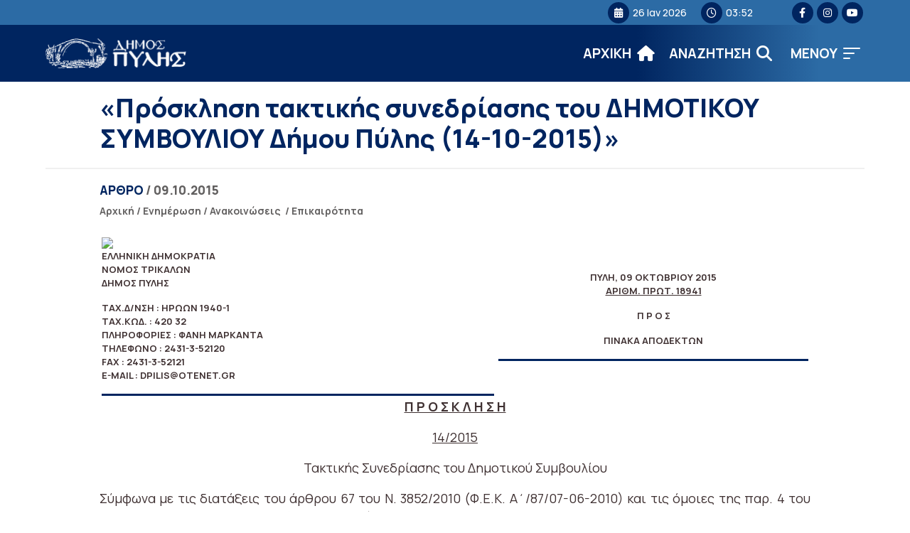

--- FILE ---
content_type: text/html; charset=UTF-8
request_url: https://dimospylis.gr/7622-2/
body_size: 17000
content:
<!DOCTYPE html>
<html lang="el" itemscope itemtype="https://schema.org/BlogPosting" lang="el" dir="ltr">
<head>
    <!-- Google tag (gtag.js) -->
    <script async src="https://www.googletagmanager.com/gtag/js?id=G-B0GJ9BHM3G"></script>
    <script>
    window.dataLayer = window.dataLayer || [];
    function gtag(){dataLayer.push(arguments);}
    gtag('js', new Date());

    gtag('config', 'G-B0GJ9BHM3G');
    </script>
    
    <meta charset="UTF-8">
    <meta name="viewport" content="width=device-width, initial-scale=1">
    <link rel="shortcut icon" type="image/png" href="https://dimospylis.gr/wp-content/themes/egritosTpl/images/logos/pyli-logo10.png">
    <link rel="profile" href="http://gmpg.org/xfn/11">
    <link rel="pingback" href="https://dimospylis.gr/xmlrpc.php">
    <link rel="preconnect" href="https://fonts.googleapis.com">
    <link rel="preconnect" href="https://fonts.gstatic.com" crossorigin>
    <link href="https://fonts.googleapis.com/css2?family=Manrope:wght@200;300;400;500;600;700;800&display=swap" rel="stylesheet">
    
    <script>var baseUrl = "https://dimospylis.gr";</script>

    
    <!--[if lt IE 9]>
    <script src="https://dimospylis.gr/wp-content/themes/egritosTpl/js/html5.js"></script>
    <![endif]-->

    <script>(function(html){html.className = html.className.replace(/\bno-js\b/,'js')})(document.documentElement);</script>
<meta name='robots' content='index, follow, max-image-preview:large, max-snippet:-1, max-video-preview:-1' />
<script id="cookieyes" type="text/javascript" src="https://cdn-cookieyes.com/client_data/d90eca51454f70476e568444/script.js"></script>
	<!-- This site is optimized with the Yoast SEO plugin v26.7 - https://yoast.com/wordpress/plugins/seo/ -->
	<title>«Πρόσκληση τακτικής συνεδρίασης του ΔΗΜΟΤΙΚΟΥ ΣΥΜΒΟΥΛΙΟΥ Δήμου Πύλης (14-10-2015)» - ΔΗΜΟΣ ΠΥΛΗΣ</title>
	<link rel="canonical" href="https://dimospylis.gr/7622-2/" />
	<meta property="og:locale" content="el_GR" />
	<meta property="og:type" content="article" />
	<meta property="og:title" content="«Πρόσκληση τακτικής συνεδρίασης του ΔΗΜΟΤΙΚΟΥ ΣΥΜΒΟΥΛΙΟΥ Δήμου Πύλης (14-10-2015)» - ΔΗΜΟΣ ΠΥΛΗΣ" />
	<meta property="og:description" content="ΕΛΛΗΝΙΚΗ ΔΗΜΟΚΡΑΤΙΑ ΝΟΜΟΣ ΤΡΙΚΑΛΩΝ ΔΗΜΟΣ ΠΥΛΗΣ Ταχ.Δ/νση : Ηρώων 1940-1 Ταχ.Κώδ. : 420 32 Πληροφορίες : Φανή Μαρκαντά Τηλέφωνο : 2431-3-52120 FAX : 2431-3-52121 E-mail : dpilis@otenet.gr Πύλη, 09 Οκτωβρίου 2015 Αριθμ. πρωτ. 18941 Π Ρ Ο Σ Πίνακα Αποδεκτών Π Ρ Ο Σ Κ Λ Η Σ Η 14/2015 Τακτικής Συνεδρίασης του Δημοτικού Συμβουλίου [&hellip;]" />
	<meta property="og:url" content="https://dimospylis.gr/7622-2/" />
	<meta property="og:site_name" content="ΔΗΜΟΣ ΠΥΛΗΣ" />
	<meta property="article:published_time" content="2015-10-09T10:01:48+00:00" />
	<meta property="article:modified_time" content="2015-10-09T10:02:35+00:00" />
	<meta property="og:image" content="http://www.dimospylis.gr/images//ethnosimo.jpg" />
	<meta name="author" content="pyliuser" />
	<meta name="twitter:card" content="summary_large_image" />
	<meta name="twitter:label1" content="Συντάχθηκε από" />
	<meta name="twitter:data1" content="pyliuser" />
	<script type="application/ld+json" class="yoast-schema-graph">{"@context":"https://schema.org","@graph":[{"@type":"Article","@id":"https://dimospylis.gr/7622-2/#article","isPartOf":{"@id":"https://dimospylis.gr/7622-2/"},"author":{"name":"pyliuser","@id":"https://dimospylis.gr/#/schema/person/3d9b0c109df3fc4bd2fc6bffb502ceeb"},"headline":"«Πρόσκληση τακτικής συνεδρίασης του ΔΗΜΟΤΙΚΟΥ ΣΥΜΒΟΥΛΙΟΥ Δήμου Πύλης (14-10-2015)»","datePublished":"2015-10-09T10:01:48+00:00","dateModified":"2015-10-09T10:02:35+00:00","mainEntityOfPage":{"@id":"https://dimospylis.gr/7622-2/"},"wordCount":22,"publisher":{"@id":"https://dimospylis.gr/#organization"},"image":{"@id":"https://dimospylis.gr/7622-2/#primaryimage"},"thumbnailUrl":"http://www.dimospylis.gr/images//ethnosimo.jpg","articleSection":["Ανακοινώσεις","Επικαιρότητα"],"inLanguage":"el"},{"@type":"WebPage","@id":"https://dimospylis.gr/7622-2/","url":"https://dimospylis.gr/7622-2/","name":"«Πρόσκληση τακτικής συνεδρίασης του ΔΗΜΟΤΙΚΟΥ ΣΥΜΒΟΥΛΙΟΥ Δήμου Πύλης (14-10-2015)» - ΔΗΜΟΣ ΠΥΛΗΣ","isPartOf":{"@id":"https://dimospylis.gr/#website"},"primaryImageOfPage":{"@id":"https://dimospylis.gr/7622-2/#primaryimage"},"image":{"@id":"https://dimospylis.gr/7622-2/#primaryimage"},"thumbnailUrl":"http://www.dimospylis.gr/images//ethnosimo.jpg","datePublished":"2015-10-09T10:01:48+00:00","dateModified":"2015-10-09T10:02:35+00:00","breadcrumb":{"@id":"https://dimospylis.gr/7622-2/#breadcrumb"},"inLanguage":"el","potentialAction":[{"@type":"ReadAction","target":["https://dimospylis.gr/7622-2/"]}]},{"@type":"ImageObject","inLanguage":"el","@id":"https://dimospylis.gr/7622-2/#primaryimage","url":"http://www.dimospylis.gr/images//ethnosimo.jpg","contentUrl":"http://www.dimospylis.gr/images//ethnosimo.jpg"},{"@type":"BreadcrumbList","@id":"https://dimospylis.gr/7622-2/#breadcrumb","itemListElement":[{"@type":"ListItem","position":1,"name":"Αρχική","item":"https://dimospylis.gr/"},{"@type":"ListItem","position":2,"name":"«Πρόσκληση τακτικής συνεδρίασης του ΔΗΜΟΤΙΚΟΥ ΣΥΜΒΟΥΛΙΟΥ Δήμου Πύλης (14-10-2015)»"}]},{"@type":"WebSite","@id":"https://dimospylis.gr/#website","url":"https://dimospylis.gr/","name":"ΔΗΜΟΣ ΠΥΛΗΣ","description":"Διαδικτυακή Πύλη","publisher":{"@id":"https://dimospylis.gr/#organization"},"potentialAction":[{"@type":"SearchAction","target":{"@type":"EntryPoint","urlTemplate":"https://dimospylis.gr/?s={search_term_string}"},"query-input":{"@type":"PropertyValueSpecification","valueRequired":true,"valueName":"search_term_string"}}],"inLanguage":"el"},{"@type":"Organization","@id":"https://dimospylis.gr/#organization","name":"ΔΗΜΟΣ ΠΥΛΗΣ","url":"https://dimospylis.gr/","logo":{"@type":"ImageObject","inLanguage":"el","@id":"https://dimospylis.gr/#/schema/logo/image/","url":"https://dimospylis.gr/wp-content/uploads_new/2014/11/pyli-logo9.png","contentUrl":"https://dimospylis.gr/wp-content/uploads_new/2014/11/pyli-logo9.png","width":288,"height":103,"caption":"ΔΗΜΟΣ ΠΥΛΗΣ"},"image":{"@id":"https://dimospylis.gr/#/schema/logo/image/"}},{"@type":"Person","@id":"https://dimospylis.gr/#/schema/person/3d9b0c109df3fc4bd2fc6bffb502ceeb","name":"pyliuser","url":"https://dimospylis.gr/author/pyliuser/"}]}</script>
	<!-- / Yoast SEO plugin. -->


<link rel='dns-prefetch' href='//use.fontawesome.com' />
<link rel="alternate" title="oEmbed (JSON)" type="application/json+oembed" href="https://dimospylis.gr/wp-json/oembed/1.0/embed?url=https%3A%2F%2Fdimospylis.gr%2F7622-2%2F" />
<link rel="alternate" title="oEmbed (XML)" type="text/xml+oembed" href="https://dimospylis.gr/wp-json/oembed/1.0/embed?url=https%3A%2F%2Fdimospylis.gr%2F7622-2%2F&#038;format=xml" />
<style id='wp-img-auto-sizes-contain-inline-css' type='text/css'>
img:is([sizes=auto i],[sizes^="auto," i]){contain-intrinsic-size:3000px 1500px}
/*# sourceURL=wp-img-auto-sizes-contain-inline-css */
</style>
<link rel='stylesheet' id='wp-block-library-css' href='https://dimospylis.gr/wp-includes/css/dist/block-library/style.min.css?ver=bcf191130b3333a385928478b5f5b25a' type='text/css' media='all' />
<style id='global-styles-inline-css' type='text/css'>
:root{--wp--preset--aspect-ratio--square: 1;--wp--preset--aspect-ratio--4-3: 4/3;--wp--preset--aspect-ratio--3-4: 3/4;--wp--preset--aspect-ratio--3-2: 3/2;--wp--preset--aspect-ratio--2-3: 2/3;--wp--preset--aspect-ratio--16-9: 16/9;--wp--preset--aspect-ratio--9-16: 9/16;--wp--preset--color--black: #000000;--wp--preset--color--cyan-bluish-gray: #abb8c3;--wp--preset--color--white: #ffffff;--wp--preset--color--pale-pink: #f78da7;--wp--preset--color--vivid-red: #cf2e2e;--wp--preset--color--luminous-vivid-orange: #ff6900;--wp--preset--color--luminous-vivid-amber: #fcb900;--wp--preset--color--light-green-cyan: #7bdcb5;--wp--preset--color--vivid-green-cyan: #00d084;--wp--preset--color--pale-cyan-blue: #8ed1fc;--wp--preset--color--vivid-cyan-blue: #0693e3;--wp--preset--color--vivid-purple: #9b51e0;--wp--preset--gradient--vivid-cyan-blue-to-vivid-purple: linear-gradient(135deg,rgb(6,147,227) 0%,rgb(155,81,224) 100%);--wp--preset--gradient--light-green-cyan-to-vivid-green-cyan: linear-gradient(135deg,rgb(122,220,180) 0%,rgb(0,208,130) 100%);--wp--preset--gradient--luminous-vivid-amber-to-luminous-vivid-orange: linear-gradient(135deg,rgb(252,185,0) 0%,rgb(255,105,0) 100%);--wp--preset--gradient--luminous-vivid-orange-to-vivid-red: linear-gradient(135deg,rgb(255,105,0) 0%,rgb(207,46,46) 100%);--wp--preset--gradient--very-light-gray-to-cyan-bluish-gray: linear-gradient(135deg,rgb(238,238,238) 0%,rgb(169,184,195) 100%);--wp--preset--gradient--cool-to-warm-spectrum: linear-gradient(135deg,rgb(74,234,220) 0%,rgb(151,120,209) 20%,rgb(207,42,186) 40%,rgb(238,44,130) 60%,rgb(251,105,98) 80%,rgb(254,248,76) 100%);--wp--preset--gradient--blush-light-purple: linear-gradient(135deg,rgb(255,206,236) 0%,rgb(152,150,240) 100%);--wp--preset--gradient--blush-bordeaux: linear-gradient(135deg,rgb(254,205,165) 0%,rgb(254,45,45) 50%,rgb(107,0,62) 100%);--wp--preset--gradient--luminous-dusk: linear-gradient(135deg,rgb(255,203,112) 0%,rgb(199,81,192) 50%,rgb(65,88,208) 100%);--wp--preset--gradient--pale-ocean: linear-gradient(135deg,rgb(255,245,203) 0%,rgb(182,227,212) 50%,rgb(51,167,181) 100%);--wp--preset--gradient--electric-grass: linear-gradient(135deg,rgb(202,248,128) 0%,rgb(113,206,126) 100%);--wp--preset--gradient--midnight: linear-gradient(135deg,rgb(2,3,129) 0%,rgb(40,116,252) 100%);--wp--preset--font-size--small: 13px;--wp--preset--font-size--medium: 20px;--wp--preset--font-size--large: 36px;--wp--preset--font-size--x-large: 42px;--wp--preset--spacing--20: 0.44rem;--wp--preset--spacing--30: 0.67rem;--wp--preset--spacing--40: 1rem;--wp--preset--spacing--50: 1.5rem;--wp--preset--spacing--60: 2.25rem;--wp--preset--spacing--70: 3.38rem;--wp--preset--spacing--80: 5.06rem;--wp--preset--shadow--natural: 6px 6px 9px rgba(0, 0, 0, 0.2);--wp--preset--shadow--deep: 12px 12px 50px rgba(0, 0, 0, 0.4);--wp--preset--shadow--sharp: 6px 6px 0px rgba(0, 0, 0, 0.2);--wp--preset--shadow--outlined: 6px 6px 0px -3px rgb(255, 255, 255), 6px 6px rgb(0, 0, 0);--wp--preset--shadow--crisp: 6px 6px 0px rgb(0, 0, 0);}:where(.is-layout-flex){gap: 0.5em;}:where(.is-layout-grid){gap: 0.5em;}body .is-layout-flex{display: flex;}.is-layout-flex{flex-wrap: wrap;align-items: center;}.is-layout-flex > :is(*, div){margin: 0;}body .is-layout-grid{display: grid;}.is-layout-grid > :is(*, div){margin: 0;}:where(.wp-block-columns.is-layout-flex){gap: 2em;}:where(.wp-block-columns.is-layout-grid){gap: 2em;}:where(.wp-block-post-template.is-layout-flex){gap: 1.25em;}:where(.wp-block-post-template.is-layout-grid){gap: 1.25em;}.has-black-color{color: var(--wp--preset--color--black) !important;}.has-cyan-bluish-gray-color{color: var(--wp--preset--color--cyan-bluish-gray) !important;}.has-white-color{color: var(--wp--preset--color--white) !important;}.has-pale-pink-color{color: var(--wp--preset--color--pale-pink) !important;}.has-vivid-red-color{color: var(--wp--preset--color--vivid-red) !important;}.has-luminous-vivid-orange-color{color: var(--wp--preset--color--luminous-vivid-orange) !important;}.has-luminous-vivid-amber-color{color: var(--wp--preset--color--luminous-vivid-amber) !important;}.has-light-green-cyan-color{color: var(--wp--preset--color--light-green-cyan) !important;}.has-vivid-green-cyan-color{color: var(--wp--preset--color--vivid-green-cyan) !important;}.has-pale-cyan-blue-color{color: var(--wp--preset--color--pale-cyan-blue) !important;}.has-vivid-cyan-blue-color{color: var(--wp--preset--color--vivid-cyan-blue) !important;}.has-vivid-purple-color{color: var(--wp--preset--color--vivid-purple) !important;}.has-black-background-color{background-color: var(--wp--preset--color--black) !important;}.has-cyan-bluish-gray-background-color{background-color: var(--wp--preset--color--cyan-bluish-gray) !important;}.has-white-background-color{background-color: var(--wp--preset--color--white) !important;}.has-pale-pink-background-color{background-color: var(--wp--preset--color--pale-pink) !important;}.has-vivid-red-background-color{background-color: var(--wp--preset--color--vivid-red) !important;}.has-luminous-vivid-orange-background-color{background-color: var(--wp--preset--color--luminous-vivid-orange) !important;}.has-luminous-vivid-amber-background-color{background-color: var(--wp--preset--color--luminous-vivid-amber) !important;}.has-light-green-cyan-background-color{background-color: var(--wp--preset--color--light-green-cyan) !important;}.has-vivid-green-cyan-background-color{background-color: var(--wp--preset--color--vivid-green-cyan) !important;}.has-pale-cyan-blue-background-color{background-color: var(--wp--preset--color--pale-cyan-blue) !important;}.has-vivid-cyan-blue-background-color{background-color: var(--wp--preset--color--vivid-cyan-blue) !important;}.has-vivid-purple-background-color{background-color: var(--wp--preset--color--vivid-purple) !important;}.has-black-border-color{border-color: var(--wp--preset--color--black) !important;}.has-cyan-bluish-gray-border-color{border-color: var(--wp--preset--color--cyan-bluish-gray) !important;}.has-white-border-color{border-color: var(--wp--preset--color--white) !important;}.has-pale-pink-border-color{border-color: var(--wp--preset--color--pale-pink) !important;}.has-vivid-red-border-color{border-color: var(--wp--preset--color--vivid-red) !important;}.has-luminous-vivid-orange-border-color{border-color: var(--wp--preset--color--luminous-vivid-orange) !important;}.has-luminous-vivid-amber-border-color{border-color: var(--wp--preset--color--luminous-vivid-amber) !important;}.has-light-green-cyan-border-color{border-color: var(--wp--preset--color--light-green-cyan) !important;}.has-vivid-green-cyan-border-color{border-color: var(--wp--preset--color--vivid-green-cyan) !important;}.has-pale-cyan-blue-border-color{border-color: var(--wp--preset--color--pale-cyan-blue) !important;}.has-vivid-cyan-blue-border-color{border-color: var(--wp--preset--color--vivid-cyan-blue) !important;}.has-vivid-purple-border-color{border-color: var(--wp--preset--color--vivid-purple) !important;}.has-vivid-cyan-blue-to-vivid-purple-gradient-background{background: var(--wp--preset--gradient--vivid-cyan-blue-to-vivid-purple) !important;}.has-light-green-cyan-to-vivid-green-cyan-gradient-background{background: var(--wp--preset--gradient--light-green-cyan-to-vivid-green-cyan) !important;}.has-luminous-vivid-amber-to-luminous-vivid-orange-gradient-background{background: var(--wp--preset--gradient--luminous-vivid-amber-to-luminous-vivid-orange) !important;}.has-luminous-vivid-orange-to-vivid-red-gradient-background{background: var(--wp--preset--gradient--luminous-vivid-orange-to-vivid-red) !important;}.has-very-light-gray-to-cyan-bluish-gray-gradient-background{background: var(--wp--preset--gradient--very-light-gray-to-cyan-bluish-gray) !important;}.has-cool-to-warm-spectrum-gradient-background{background: var(--wp--preset--gradient--cool-to-warm-spectrum) !important;}.has-blush-light-purple-gradient-background{background: var(--wp--preset--gradient--blush-light-purple) !important;}.has-blush-bordeaux-gradient-background{background: var(--wp--preset--gradient--blush-bordeaux) !important;}.has-luminous-dusk-gradient-background{background: var(--wp--preset--gradient--luminous-dusk) !important;}.has-pale-ocean-gradient-background{background: var(--wp--preset--gradient--pale-ocean) !important;}.has-electric-grass-gradient-background{background: var(--wp--preset--gradient--electric-grass) !important;}.has-midnight-gradient-background{background: var(--wp--preset--gradient--midnight) !important;}.has-small-font-size{font-size: var(--wp--preset--font-size--small) !important;}.has-medium-font-size{font-size: var(--wp--preset--font-size--medium) !important;}.has-large-font-size{font-size: var(--wp--preset--font-size--large) !important;}.has-x-large-font-size{font-size: var(--wp--preset--font-size--x-large) !important;}
/*# sourceURL=global-styles-inline-css */
</style>

<style id='classic-theme-styles-inline-css' type='text/css'>
/*! This file is auto-generated */
.wp-block-button__link{color:#fff;background-color:#32373c;border-radius:9999px;box-shadow:none;text-decoration:none;padding:calc(.667em + 2px) calc(1.333em + 2px);font-size:1.125em}.wp-block-file__button{background:#32373c;color:#fff;text-decoration:none}
/*# sourceURL=/wp-includes/css/classic-themes.min.css */
</style>
<style id='font-awesome-svg-styles-default-inline-css' type='text/css'>
.svg-inline--fa {
  display: inline-block;
  height: 1em;
  overflow: visible;
  vertical-align: -.125em;
}
/*# sourceURL=font-awesome-svg-styles-default-inline-css */
</style>
<link rel='stylesheet' id='font-awesome-svg-styles-css' href='https://dimospylis.gr/wp-content/uploads/font-awesome/v6.4.0/css/svg-with-js.css' type='text/css' media='all' />
<style id='font-awesome-svg-styles-inline-css' type='text/css'>
   .wp-block-font-awesome-icon svg::before,
   .wp-rich-text-font-awesome-icon svg::before {content: unset;}
/*# sourceURL=font-awesome-svg-styles-inline-css */
</style>
<link rel='stylesheet' id='contact-form-7-css' href='https://dimospylis.gr/wp-content/plugins/contact-form-7/includes/css/styles.css?ver=6.1.4' type='text/css' media='all' />
<link rel='stylesheet' id='style-all.min-css' href='https://dimospylis.gr/wp-content/themes/egritosTpl/css/style-all.min.css?v=1.0.3&#038;ver=bcf191130b3333a385928478b5f5b25a' type='text/css' media='all' />
<link rel='stylesheet' id='font-awesome-official-css' href='https://use.fontawesome.com/releases/v6.4.0/css/all.css' type='text/css' media='all' integrity="sha384-iw3OoTErCYJJB9mCa8LNS2hbsQ7M3C0EpIsO/H5+EGAkPGc6rk+V8i04oW/K5xq0" crossorigin="anonymous" />
<link rel='stylesheet' id='font-awesome-official-v4shim-css' href='https://use.fontawesome.com/releases/v6.4.0/css/v4-shims.css' type='text/css' media='all' integrity="sha384-TjXU13dTMPo+5ZlOUI1IGXvpmajjoetPqbUJqTx+uZ1bGwylKHNEItuVe/mg/H6l" crossorigin="anonymous" />
<!--n2css--><!--n2js--><script type="text/javascript" src="https://dimospylis.gr/wp-content/themes/egritosTpl/js/jquery-3.3.1.min.js?ver=3.3.1" id="jquery-3.3.1.min-js"></script>
<script type="text/javascript" src="https://dimospylis.gr/wp-content/themes/egritosTpl/js/egritos-all.js?ver=1.0.3" id="egritos-all-js"></script>

<!-- OG: 3.3.8 -->
<meta property="og:description" content="ΕΛΛΗΝΙΚΗ ΔΗΜΟΚΡΑΤΙΑ ΝΟΜΟΣ ΤΡΙΚΑΛΩΝ ΔΗΜΟΣ ΠΥΛΗΣ Ταχ.Δ/νση : Ηρώων 1940-1 Ταχ.Κώδ. : 420 32 Πληροφορίες : Φανή Μαρκαντά Τηλέφωνο : 2431-3-52120 FAX : 2431-3-52121 E-mail : dpilis@otenet.gr Πύλη, 09 Οκτωβρίου 2015 Αριθμ. πρωτ. 18941 Π Ρ Ο Σ Πίνακα Αποδεκτών Π Ρ Ο Σ Κ Λ Η Σ Η 14/2015 Τακτικής Συνεδρίασης του Δημοτικού Συμβουλίου..."><meta property="og:type" content="article"><meta property="og:locale" content="el"><meta property="og:site_name" content="ΔΗΜΟΣ ΠΥΛΗΣ"><meta property="og:title" content="«Πρόσκληση τακτικής συνεδρίασης του ΔΗΜΟΤΙΚΟΥ ΣΥΜΒΟΥΛΙΟΥ Δήμου Πύλης (14-10-2015)»"><meta property="og:url" content="https://dimospylis.gr/7622-2/"><meta property="og:updated_time" content="2015-10-09T10:02:35+03:00">
<meta property="article:published_time" content="2015-10-09T10:01:48+00:00"><meta property="article:modified_time" content="2015-10-09T10:02:35+00:00"><meta property="article:section" content="Ανακοινώσεις"><meta property="article:section" content="Επικαιρότητα"><meta property="article:author:username" content="pyliuser">
<meta property="twitter:partner" content="ogwp"><meta property="twitter:card" content="summary"><meta property="twitter:title" content="«Πρόσκληση τακτικής συνεδρίασης του ΔΗΜΟΤΙΚΟΥ ΣΥΜΒΟΥΛΙΟΥ Δήμου Πύλης (14-10-2015)»"><meta property="twitter:description" content="ΕΛΛΗΝΙΚΗ ΔΗΜΟΚΡΑΤΙΑ ΝΟΜΟΣ ΤΡΙΚΑΛΩΝ ΔΗΜΟΣ ΠΥΛΗΣ Ταχ.Δ/νση : Ηρώων 1940-1 Ταχ.Κώδ. : 420 32 Πληροφορίες : Φανή Μαρκαντά Τηλέφωνο : 2431-3-52120 FAX : 2431-3-52121 E-mail : dpilis@otenet.gr Πύλη, 09..."><meta property="twitter:url" content="https://dimospylis.gr/7622-2/"><meta property="twitter:label1" content="Reading time"><meta property="twitter:data1" content="4 minutes">
<meta itemprop="name" content="«Πρόσκληση τακτικής συνεδρίασης του ΔΗΜΟΤΙΚΟΥ ΣΥΜΒΟΥΛΙΟΥ Δήμου Πύλης (14-10-2015)»"><meta itemprop="description" content="ΕΛΛΗΝΙΚΗ ΔΗΜΟΚΡΑΤΙΑ ΝΟΜΟΣ ΤΡΙΚΑΛΩΝ ΔΗΜΟΣ ΠΥΛΗΣ Ταχ.Δ/νση : Ηρώων 1940-1 Ταχ.Κώδ. : 420 32 Πληροφορίες : Φανή Μαρκαντά Τηλέφωνο : 2431-3-52120 FAX : 2431-3-52121 E-mail : dpilis@otenet.gr Πύλη, 09 Οκτωβρίου 2015 Αριθμ. πρωτ. 18941 Π Ρ Ο Σ Πίνακα Αποδεκτών Π Ρ Ο Σ Κ Λ Η Σ Η 14/2015 Τακτικής Συνεδρίασης του Δημοτικού Συμβουλίου..."><meta itemprop="datePublished" content="2015-10-09"><meta itemprop="dateModified" content="2015-10-09T10:02:35+00:00">
<meta property="profile:username" content="pyliuser">
<!-- /OG -->

<link rel="https://api.w.org/" href="https://dimospylis.gr/wp-json/" /><link rel="alternate" title="JSON" type="application/json" href="https://dimospylis.gr/wp-json/wp/v2/posts/7622" /><link rel="EditURI" type="application/rsd+xml" title="RSD" href="https://dimospylis.gr/xmlrpc.php?rsd" />

<link rel='shortlink' href='https://dimospylis.gr/?p=7622' />

</head>


<body class="wp-singular post-template-default single single-post postid-7622 single-format-standard wp-theme-egritosTpl">
    
    <header class="header">
        <div class="mini-header">
            <div class="egr-container">
                <div class="egr-wrapper">     
                    
                    <div class="left-header">
                    </div>

                    <div class="right-header">
                        <span><i class="fa fa-calendar" aria-hidden="true"></i>26 Ιαν 2026</span>
                        <span><i class="fa fa-clock-o" aria-hidden="true"></i>03:52</span>
                        <div class="social-wrapper"><a target="_blank" title="facebook (Open in new tab)" href="https://www.facebook.com/Visit.Pylis"><i class="fa-brands fa-facebook-f" aria-hidden="true"></i></a><a target="_blank" title="instagram (Open in new tab)" href="https://instagram.com/dimospylis/"><i class="fa-brands fa-instagram" aria-hidden="true"></i></a><a target="_blank" title="youtube (Open in new tab)" href="https://youtube.com/@visitpiligreece"><i class="fa-brands fa-youtube" aria-hidden="true"></i></a></div>                    </div>
                 
                </div>
            </div>
        </div>
        <div class="main-header">
            <div class="egr-container">
                <div class="egr-wrapper">     
                    
                <div class="left-header">
                    <a href="/" title="Αρχική Σελίδα" class="headerlogo">
                        <img alt="Logo Δήμου" src="https://dimospylis.gr/wp-content/themes/egritosTpl/images/logos/pyli-logo21.png">
                        <!-- <span>ΔΗΜΟΣ</span><span>ΠΥΛΗΣ</span> -->
                    </a>
                </div>


                    <div class="right-header">
                        <div class="menu-burger-menu-container"><ul id="header_menu" class="header_menu"><li id="menu-item-30438" class="menu-item menu-item-type-custom menu-item-object-custom menu-item-has-children menu-item-30438"><a href="#">Ο Δήμος</a>
<ul class="sub-menu">
	<li id="menu-item-30439" class="menu-item menu-item-type-post_type menu-item-object-person menu-item-30439"><a href="https://dimospylis.gr/person/maravas-konstantinos/">Δήμαρχος</a></li>
	<li id="menu-item-30440" class="menu-item menu-item-type-taxonomy menu-item-object-cat-person menu-item-30440"><a href="https://dimospylis.gr/cat-person/antidimarchoi/">Αντιδήμαρχοι</a></li>
	<li id="menu-item-30594" class="menu-item menu-item-type-post_type menu-item-object-page menu-item-30594"><a href="https://dimospylis.gr/dimotiko-simvoulio/">Δημοτικό Συμβούλιο</a></li>
	<li id="menu-item-30672" class="menu-item menu-item-type-post_type_archive menu-item-object-service menu-item-30672"><a href="https://dimospylis.gr/service/">Οργανόγραμμα</a></li>
	<li id="menu-item-31637" class="menu-item menu-item-type-post_type menu-item-object-page menu-item-31637"><a href="https://dimospylis.gr/domes/">Δομές</a></li>
</ul>
</li>
<li id="menu-item-30446" class="menu-item menu-item-type-custom menu-item-object-custom menu-item-has-children menu-item-30446"><a href="#">Ενημέρωση</a>
<ul class="sub-menu">
	<li id="menu-item-30448" class="menu-item menu-item-type-taxonomy menu-item-object-category current-post-ancestor current-menu-parent current-post-parent menu-item-30448"><a href="https://dimospylis.gr/category/epikairotita/">Επικαιρότητα</a></li>
	<li id="menu-item-30447" class="menu-item menu-item-type-taxonomy menu-item-object-category current-post-ancestor current-menu-parent current-post-parent menu-item-30447"><a href="https://dimospylis.gr/category/anakoinoseis/">Ανακοινώσεις</a></li>
	<li id="menu-item-33123" class="menu-item menu-item-type-taxonomy menu-item-object-category menu-item-33123"><a href="https://dimospylis.gr/category/adespota/">Αδέσποτα</a></li>
	<li id="menu-item-30450" class="menu-item menu-item-type-post_type_archive menu-item-object-proskliseis menu-item-30450"><a href="https://dimospylis.gr/proskliseis/">Προσκλήσεις</a></li>
	<li id="menu-item-31744" class="menu-item menu-item-type-taxonomy menu-item-object-category menu-item-31744"><a href="https://dimospylis.gr/category/diavoulefseis/">Διαβουλεύσεις</a></li>
	<li id="menu-item-30449" class="menu-item menu-item-type-taxonomy menu-item-object-category menu-item-30449"><a href="https://dimospylis.gr/category/prokirixis/">Διαγωνισμοί</a></li>
	<li id="menu-item-30451" class="menu-item menu-item-type-custom menu-item-object-custom menu-item-30451"><a href="https://dimospylis.gr/decision">Αποφάσεις</a></li>
	<li id="menu-item-30595" class="menu-item menu-item-type-taxonomy menu-item-object-category menu-item-30595"><a href="https://dimospylis.gr/category/erga/">Έργα</a></li>
	<li id="menu-item-33275" class="menu-item menu-item-type-taxonomy menu-item-object-category menu-item-33275"><a href="https://dimospylis.gr/category/erasmus/">Erasmus+</a></li>
	<li id="menu-item-30605" class="menu-item menu-item-type-taxonomy menu-item-object-cat-oikonomika menu-item-30605"><a href="https://dimospylis.gr/cat-oikonomika/miniaia/">Οικονομικά Στοιχεία</a></li>
</ul>
</li>
<li id="menu-item-31186" class="menu-item menu-item-type-post_type menu-item-object-page menu-item-31186"><a href="https://dimospylis.gr/devap/">ΔΕΥΑΠ</a></li>
<li id="menu-item-30454" class="menu-item menu-item-type-custom menu-item-object-custom menu-item-has-children menu-item-30454"><a href="#">Ψηφιακές Υπηρεσίες</a>
<ul class="sub-menu">
	<li id="menu-item-32026" class="menu-item menu-item-type-post_type menu-item-object-page menu-item-32026"><a href="https://dimospylis.gr/ilektronikes-pliromes/">Ηλεκτρονικές Πληρωμές</a></li>
	<li id="menu-item-30456" class="menu-item menu-item-type-custom menu-item-object-custom menu-item-30456"><a target="_blank" href="https://aitiseis-dhmoi.services.gov.gr/">Αιτήσεις Πολιτών</a></li>
	<li id="menu-item-30457" class="menu-item menu-item-type-custom menu-item-object-custom menu-item-30457"><a href="https://dimospylis.gr/decision">Ευρετήριο Αποφάσεων</a></li>
</ul>
</li>
<li id="menu-item-30458" class="menu-item menu-item-type-custom menu-item-object-custom menu-item-has-children menu-item-30458"><a href="#">Τουρισμός</a>
<ul class="sub-menu">
	<li id="menu-item-30907" class="menu-item menu-item-type-post_type menu-item-object-page menu-item-30907"><a href="https://dimospylis.gr/taftotita-dimou/">Ταυτότητα Δήμου</a></li>
	<li id="menu-item-31634" class="menu-item menu-item-type-post_type_archive menu-item-object-dimotiki-koinotita menu-item-31634"><a href="https://dimospylis.gr/dke/">Δημοτικές Ενότητες</a></li>
	<li id="menu-item-30906" class="menu-item menu-item-type-post_type menu-item-object-page menu-item-30906"><a href="https://dimospylis.gr/proorismoi/">Προτεινόμενοι Προορισμοί</a></li>
	<li id="menu-item-30908" class="menu-item menu-item-type-post_type_archive menu-item-object-monopati menu-item-30908"><a href="https://dimospylis.gr/monopati/">Μονοπάτια</a></li>
	<li id="menu-item-30919" class="menu-item menu-item-type-post_type menu-item-object-page menu-item-30919"><a href="https://dimospylis.gr/mnimeia-mouseia/">Μουσεία &#038; Μνημεία</a></li>
</ul>
</li>
<li id="menu-item-30673" class="menu-item menu-item-type-post_type menu-item-object-page menu-item-30673"><a href="https://dimospylis.gr/tilefonikos-katalogos/">Επικοινωνία</a></li>
</ul></div>                        <a class="home-icon" aria-label="ΑΡΧΙΚΗ" href="https://dimospylis.gr">
                            <span>ΑΡΧΙΚΗ</span>
                            <i class="fa fa-home" aria-hidden="true"></i>
                        </a>
                        <div class="search-icon">
                            <span>AΝΑΖΗΤΗΣΗ</span>
                            <i class="fa fa-search"></i>
                        </div>
                        <div data-controller="search-container" class="search-container">
    <!-- <a class="search-icon"><i class="fa fa-search" aria-label="Άνοιγμα ή Κλείσιμο πεδίου αναζήτησης" aria-hidden="true"></i></a> -->
    <div class="search-form-container">
        <div class="close-search-icon"><i class="fa fa-times" aria-hidden="true"></i></div>
        <form role="search" method="get" class="search-form" action="https://dimospylis.gr/">
    <input aria-label="Πεδίο εισαγωγής όρου αναζήτησης" type="search" class="search-field" placeholder="Αναζήτηση..." value="" name="s">
</form>

        <div class="gen-search-results-container"></div>
    </div>
</div>                        <button id="mobilebtn" class="main-menu-btn clean-btn" role="button" title="ΜΕΝΟΥ" class="icon" onclick="BurgerMainMenu()">
                             <span>MENOY</span>
                             <span class="burger-icon"><span></span><span></span><span></span></span>
                        </button>   
                        <div data-controller="menu-open-container" class="menu-open-container">
    <div class="menu-form-container">

        <div class="close-search-icon"><i class="fa fa-times" aria-hidden="true"></i></div>
        <div class="menu-burger-menu-container"><ul id="menu-burger-open" class="menu-burger-open"><li class="menu-item menu-item-type-custom menu-item-object-custom menu-item-has-children menu-item-30438"><a href="#">Ο Δήμος</a>
<ul class="sub-menu">
	<li class="menu-item menu-item-type-post_type menu-item-object-person menu-item-30439"><a href="https://dimospylis.gr/person/maravas-konstantinos/">Δήμαρχος</a></li>
	<li class="menu-item menu-item-type-taxonomy menu-item-object-cat-person menu-item-30440"><a href="https://dimospylis.gr/cat-person/antidimarchoi/">Αντιδήμαρχοι</a></li>
	<li class="menu-item menu-item-type-post_type menu-item-object-page menu-item-30594"><a href="https://dimospylis.gr/dimotiko-simvoulio/">Δημοτικό Συμβούλιο</a></li>
	<li class="menu-item menu-item-type-post_type_archive menu-item-object-service menu-item-30672"><a href="https://dimospylis.gr/service/">Οργανόγραμμα</a></li>
	<li class="menu-item menu-item-type-post_type menu-item-object-page menu-item-31637"><a href="https://dimospylis.gr/domes/">Δομές</a></li>
</ul>
</li>
<li class="menu-item menu-item-type-custom menu-item-object-custom menu-item-has-children menu-item-30446"><a href="#">Ενημέρωση</a>
<ul class="sub-menu">
	<li class="menu-item menu-item-type-taxonomy menu-item-object-category current-post-ancestor current-menu-parent current-post-parent menu-item-30448"><a href="https://dimospylis.gr/category/epikairotita/">Επικαιρότητα</a></li>
	<li class="menu-item menu-item-type-taxonomy menu-item-object-category current-post-ancestor current-menu-parent current-post-parent menu-item-30447"><a href="https://dimospylis.gr/category/anakoinoseis/">Ανακοινώσεις</a></li>
	<li class="menu-item menu-item-type-taxonomy menu-item-object-category menu-item-33123"><a href="https://dimospylis.gr/category/adespota/">Αδέσποτα</a></li>
	<li class="menu-item menu-item-type-post_type_archive menu-item-object-proskliseis menu-item-30450"><a href="https://dimospylis.gr/proskliseis/">Προσκλήσεις</a></li>
	<li class="menu-item menu-item-type-taxonomy menu-item-object-category menu-item-31744"><a href="https://dimospylis.gr/category/diavoulefseis/">Διαβουλεύσεις</a></li>
	<li class="menu-item menu-item-type-taxonomy menu-item-object-category menu-item-30449"><a href="https://dimospylis.gr/category/prokirixis/">Διαγωνισμοί</a></li>
	<li class="menu-item menu-item-type-custom menu-item-object-custom menu-item-30451"><a href="https://dimospylis.gr/decision">Αποφάσεις</a></li>
	<li class="menu-item menu-item-type-taxonomy menu-item-object-category menu-item-30595"><a href="https://dimospylis.gr/category/erga/">Έργα</a></li>
	<li class="menu-item menu-item-type-taxonomy menu-item-object-category menu-item-33275"><a href="https://dimospylis.gr/category/erasmus/">Erasmus+</a></li>
	<li class="menu-item menu-item-type-taxonomy menu-item-object-cat-oikonomika menu-item-30605"><a href="https://dimospylis.gr/cat-oikonomika/miniaia/">Οικονομικά Στοιχεία</a></li>
</ul>
</li>
<li class="menu-item menu-item-type-post_type menu-item-object-page menu-item-31186"><a href="https://dimospylis.gr/devap/">ΔΕΥΑΠ</a></li>
<li class="menu-item menu-item-type-custom menu-item-object-custom menu-item-has-children menu-item-30454"><a href="#">Ψηφιακές Υπηρεσίες</a>
<ul class="sub-menu">
	<li class="menu-item menu-item-type-post_type menu-item-object-page menu-item-32026"><a href="https://dimospylis.gr/ilektronikes-pliromes/">Ηλεκτρονικές Πληρωμές</a></li>
	<li class="menu-item menu-item-type-custom menu-item-object-custom menu-item-30456"><a target="_blank" href="https://aitiseis-dhmoi.services.gov.gr/">Αιτήσεις Πολιτών</a></li>
	<li class="menu-item menu-item-type-custom menu-item-object-custom menu-item-30457"><a href="https://dimospylis.gr/decision">Ευρετήριο Αποφάσεων</a></li>
</ul>
</li>
<li class="menu-item menu-item-type-custom menu-item-object-custom menu-item-has-children menu-item-30458"><a href="#">Τουρισμός</a>
<ul class="sub-menu">
	<li class="menu-item menu-item-type-post_type menu-item-object-page menu-item-30907"><a href="https://dimospylis.gr/taftotita-dimou/">Ταυτότητα Δήμου</a></li>
	<li class="menu-item menu-item-type-post_type_archive menu-item-object-dimotiki-koinotita menu-item-31634"><a href="https://dimospylis.gr/dke/">Δημοτικές Ενότητες</a></li>
	<li class="menu-item menu-item-type-post_type menu-item-object-page menu-item-30906"><a href="https://dimospylis.gr/proorismoi/">Προτεινόμενοι Προορισμοί</a></li>
	<li class="menu-item menu-item-type-post_type_archive menu-item-object-monopati menu-item-30908"><a href="https://dimospylis.gr/monopati/">Μονοπάτια</a></li>
	<li class="menu-item menu-item-type-post_type menu-item-object-page menu-item-30919"><a href="https://dimospylis.gr/mnimeia-mouseia/">Μουσεία &#038; Μνημεία</a></li>
</ul>
</li>
<li class="menu-item menu-item-type-post_type menu-item-object-page menu-item-30673"><a href="https://dimospylis.gr/tilefonikos-katalogos/">Επικοινωνία</a></li>
</ul></div>    </div>
</div>                    </div>
                 

                </div>
            </div>
        </div>
    </header>

    <main class="main-wrapper">



               
  
              
<section class="mega-box archive">
    <div class="egr-container">
        <div class="container">
            <div class="row">
                <div class="post-wrapper">
                    
                    <h1 class="title-infos">
                        <span class="title has-animation animation-ltr" data-delay="10">«Πρόσκληση τακτικής συνεδρίασης του ΔΗΜΟΤΙΚΟΥ ΣΥΜΒΟΥΛΙΟΥ Δήμου Πύλης (14-10-2015)»</span>
                    </h1>
                    <div class="infos-cda has-animation animation-rtl" data-delay="500">
                        <h2 class="info">
                            <span class="category">ΑΡΘΡΟ</span>
                            <span class="date"> / 09.10.2015 </span>
                        </h2>
                        <div id="accessibitily-info" class="accessibitily-info">
    <div class="breadcrumbs-cont"><a class="homeLink" href="https://dimospylis.gr" title="Αρχική Σελίδα">Αρχική</a><span> / </span><a title="Ενημέρωση" href="https://dimospylis.gr/#enimerosi-section">Ενημέρωση</a><span> / </span></i><a href="https://dimospylis.gr/category/anakoinoseis/">Ανακοινώσεις</a>&nbsp;<span> / </span></i><a href="https://dimospylis.gr/category/epikairotita/">Επικαιρότητα</a></div></div>                    </div>

                    
                    <div class="content"><table style="height: 284px;" width="667" cellspacing="1" cellpadding="1">
<tbody>
<tr>
<td>
<p style="text-align: left;"><img decoding="async" src="http://www.dimospylis.gr/images//ethnosimo.jpg" alt=" " width="44" height="36" /><br />
<strong>ΕΛ</strong><strong>ΛΗΝΙΚΗ ΔΗΜΟΚΡΑΤΙΑ<br />
ΝΟΜΟΣ ΤΡΙΚΑΛΩΝ<br />
ΔΗΜΟΣ ΠΥΛΗΣ </strong></p>
<p style="text-align: left;">Ταχ.Δ/νση : Ηρώων 1940-1<br />
Ταχ.Κώδ. : 420 32<br />
Πληροφορίες : Φανή Μαρκαντά<br />
Τηλέφωνο : 2431-3-52120<br />
FAX : 2431-3-52121<br />
E-mail : dpilis@otenet.gr</p>
</td>
<td>
<p style="text-align: center;"><strong>Πύλη, 09 Οκτωβρίου 2015<br />
<u>Αριθμ. πρωτ. 18941<br />
</u></strong></p>
<p style="text-align: center;"><strong>Π Ρ Ο Σ</strong></p>
<p style="text-align: center;"><strong>Πίνακα Αποδεκτών</strong></p>
</td>
</tr>
</tbody>
</table>
<p style="text-align: center;"><u><strong>Π Ρ Ο Σ Κ Λ Η Σ Η</strong></u></p>
<p style="text-align: center;"><u>14/2015</u></p>
<p style="text-align: center;">Τακτικής Συνεδρίασης του Δημοτικού Συμβουλίου</p>
<p>Σύμφωνα με τις διατάξεις του άρθρου 67 του Ν. 3852/2010 (Φ.Ε.Κ. Α΄/87/07-06-2010) και τις όμοιες της παρ. 4 του άρθρου 163 του Ν. 3463/2006 (Φ.Ε.Κ. Α΄/114), σας καλούμε σε τακτική συνεδρίαση, στην αίθουσα συνεδριάσεων του Δημοτικού Καταστήματος Πύλης (Ηρώων 1940-1), στις δεκατέσσερις (14) Οκτωβρίου 2015, ημέρα Τετάρτη και ώρα 19.00 με τα παρακάτω θέματα ημερήσιας διάταξης:</p>
<p>1. Έγκριση τριμηνιαίας έκθεσης εσόδων – εξόδων, Γ΄ τριμήνου 2015.<br />
2. Έγκριση σύναψης δανείου με το Ταμείο Παρακαταθηκών και Δανείων με αποκλειστικό σκοπό την αναχρηματοδότηση ήδη συναφθέντων δανείων του Δήμου με το Τ.Π. και Δανείων.<br />
3. Έγκριση προγράμματος αποκατάστασης οικονομικής λειτουργίας Δήμου Πύλης.<br />
4. Αποδοχή – κατανομή πίστωσης προερχόμενης από ΚΑΠ για κάλυψη έργων και επενδυτικών δραστηριοτήτων έτους 2015 (ΣΑΤΑ).<br />
5. Αποδοχή επιχορήγησης της Αποκεντρωμένης Διοίκησης Θεσσαλίας – Στερεάς Ελλάδας για την καταβολή αποζημίωσης των υπαλλήλων του Δήμου που συμμετείχαν στην προπαρασκευή και διεξαγωγή του δημοψηφίσματος της 5ης Ιουλίου 2015.<br />
6. Αποδοχή επιχορήγησης της Αποκεντρωμένης Διοίκησης Θεσσαλίας – Στερεάς Ελλάδας για την καταβολή αποζημίωσης των υπαλλήλων του Δήμου που συμμετείχαν στην προπαρασκευή και διεξαγωγή των βουλευτικών εκλογών της 20ης Σεπτεμβρίου 2015.<br />
7. Τροποποίηση προϋπολογισμού του Δήμου, οικ. έτους 2015.<br />
8. Εισήγηση για μείωση χρεών από βεβαιωθέντα δικαιώματα χρήσης αρδευτικού δικτύου έτους 2015.<br />
9. Εισήγηση για διαγραφή χρεών από βεβαιωθέντα πρόστιμα ΚΟΚ.<br />
10. Καταγγελία συμβάσεων μίσθωσης ακινήτων.<br />
11. Αίτηση Πατρίκη Ηλία για μείωση μισθώματος δημοτικού καταστήματος στην Τ.Κ. Δέσης.<br />
12. Αίτημα του Ε.Μ.Ο.Τ. για λύση σύμβασης παραχώρησης και εκμετάλλευσης του ορεινού ορειβατικού καταφυγίου «ΧΡΙΣΤΟΔΟΥΛΟΣ ΧΑΤΖΗΠΕΤΡΟΣ» και λύση σύμβασης μίσθωσής του.<br />
13. Αίτηση Κόκκαλη Νικολάου για διακοπή μίσθωσης αγροτεμαχίου στην Τ.Κ. Φήκης.<br />
14. Έγκριση εκμίσθωσης καλλιεργήσιμης γης στην Τοπική Κοινότητα Φήκης.<br />
15. Αίτηση Ρούκα Λαζάρου για παράταση σύμβασης μίσθωσης δημοτικού καταστήματος στην Τοπική Κοινότητα Πιαλείας.<br />
16. Εκμίσθωση κτιρίου Δημοτικού Σχολείου Πλατανακίου στην Τ.Κ. Μοσχοφύτου.<br />
17. Έγκριση διενέργειας επαναληπτικού διαγωνισμού για την εκμίσθωση του δικαιώματος χρήσης της γεφυροπλάστιγγας στην Τοπική Κοινότητα Πύλης.<br />
18. Ψήφιση πίστωσης για κάλυψη δαπανών εορτασμού της εθνικής επετείου της 28ης Οκτωβρίου 1940 και της εκδήλωσης των 15ων Τζιαβαλιάρειων<br />
19. Πρόσληψη προσωπικού δίμηνης χρονικής διάρκειας για την αντιμετώπιση κατεπειγουσών εποχικών ή πρόσκαιρων αναγκών.<br />
20. Συμμετοχή του Δήμου Πύλης, ως εταίρου στο έργο με τίτλο: «Δημιουργία Μηχανισμού Υποστήριξης για την Ανάπτυξη και Προώθηση της Κοινωνικής Επιχειρηματικότητας σε Πληθυσμούς Ορεινών Περιοχών (ΕΟΧ GR07 / 3580)» στο Πρόγραμμα Ακαδημαϊκή Έρευνα στους Τομείς προτεραιότητας.<br />
21. Έγκριση οικονομοτεχνικής μελέτης βιωσιμότητας για την αύξηση του μετοχικού κεφαλαίου της δημοτικής ανώνυμης εταιρείας με την επωνυμία «ΑΞΙΟΠΟΙΗΣΗ ΔΗΜΟΤΙΚΗΣ ΑΚΙΝΗΤΗΣ ΠΕΡΙΟΥΣΙΑΣ – ΜΟΝΟΜΕΤΟΧΙΚΗ ΔΗΜΟΤΙΚΗ ΑΝΩΝΥΜΗ ΕΤΑΙΡΕΙΑ ΔΗΜΟΥ ΠΥΛΗΣ» &#8211; έγκριση αύξησης μετοχικού κεφαλαίου.<br />
22. Έγκριση της αριθμ. 26/2015 απόφασης του Δ.Σ. της ΚΟΙ.Δ.Ε.Κ.Α.Π. σχετικά με την τροποποίηση προϋπολογισμού, οικ. έτους 2015.<br />
23. Ορισμός μέλους στο Δ.Σ. της ΚΟΙ.Δ.Ε.Κ.Α.Π. προερχόμενου από την μειοψηφία σε αντικατάσταση παραιτηθέντος δημοτικού συμβούλου.<br />
24. Διατύπωση γνώμης για περιορισμούς βοσκής στο σύμπλεγμα δημοσίων δασών Πύλης – Κοτρωνίου – Αγίου Προκοπίου.<br />
25. Διατύπωση γνώμης για περιορισμούς βοσκής στο συνιδιόκτητο δάσος Γρούνας στην Τ.Κ. Μοσχοφύτου.<br />
26. Διατύπωση γνώμης επί του περιεχομένου της Μελέτης Περιβαλλοντικών Επιπτώσεων (ΜΠΕ) του έργου «Κατασκευή και λειτουργία Μικρού Υδροηλεκτρικού Έργου ισχύος 1,5 MW στη θέση Βαθύρεμα του Δήμου Πύλης».<br />
27. Ενημέρωση επί του κληροδοτήματος (κεφαλαίου αυτοτελούς διαχείρισης) με την επωνυμία (Κληροδότημα Ιωάννη Αγόρου) υπέρ της Τοπικής Κοινότητας Παλαιοκαρυάς.<br />
28. Αίτηση Κουφού Ευσταθίας για παροχή νερού για κάλυψη των αναγκών των κτηνοτρόφων στην Τ.Κ. Μουριάς.<br />
29. Έγκριση σύνταξης πρωτοκόλλου διοικητικής αποβολής κ.κ. Καλογήρου Ειρήνης και Καλογήρου Σοφίας από δημοτική έκταση στην Τ.Κ. Πιαλείας.<br />
30. Νομιμοποίηση δημοτικού καταστήματος στον οικισμό ΛΙΛΗΣ Τοπικής Κοινότητας Παραποτάμου.<br />
31. Αίτηση Καραμέτου Ευαγγέλου για διενέργεια αυτοψίας στο έργο ανάπλασης χώρου έναντι του Δημαρχείου Πύλης.<br />
32. Έγκριση πρωτοκόλλου προσωρινής και οριστικής παραλαβής του έργου «Διάνοιξη και κατασκευή δρόμων στην Τ.Κ. Πύλης».<br />
33. Έγκριση πρωτοκόλλου προσωρινής και οριστικής παραλαβής του έργου «Βελτίωση υδραγωγείων Δ. Πινδέων» πρώην Δ. Πινδέων.<br />
34. Έγκριση πρωτοκόλλου προσωρινής και οριστικής παραλαβής του έργου «Βελτίωση δρόμου Βαλκάνο – Πουριά – Μαντρί – Διάσελο» πρώην Δ. Πινδέων.<br />
35. Έγκριση πρωτοκόλλου οριστικής παραλαβής του έργου «Ανάπλαση κοινοχρήστων χώρων και πεζοδρομήσεις στην Τ.Κ. Πύλης Δήμου Πύλης».<br />
36. Έγκριση 2ου Ανακεφαλαιωτικού Πίνακα εκτέλεσης του έργου «Συντήρηση και βελτίωση υποδομών Δ. Πύλης».<br />
37. Ορισμός επιτροπής παροχής γνώμης προς το Δημοτικό Συμβούλιο για την καταστροφή κινητών πραγμάτων του Δήμου (άρθρο 199 παρ. 6 Ν. 3463/2006).<br />
38. Ορισμός Δημοτικού Συμβούλου για συμμετοχή του στην επιτροπή προσωρινής και οριστικής παραλαβής του έργου «Αποκατάσταση οδού στην είσοδο του οικισμού Νεράιδας» &#8211; συγκρότηση επιτροπής.<br />
39. Ορισμός Δημοτικού Συμβούλου για συμμετοχή του στην επιτροπή προσωρινής και οριστικής παραλαβής του έργου «Κατασκευή μικρών τεχνικών στην Τ.Κ. Παλαιοκαρυάς» &#8211; συγκρότηση επιτροπής.<br />
40. Ορισμός Δημοτικού Συμβούλου για συμμετοχή του στην επιτροπή προσωρινής και οριστικής παραλαβής του έργου «Κατασκευή μικρών τεχνικών στην Τ.Κ. Ελάτης» &#8211; συγκρότηση επιτροπής.</p>
<p>&nbsp;</p>
<p style="text-align: center;"><strong>Ο ΠΡΟΕΔΡΟΣ</strong></p>
<p style="text-align: center;"><strong>ΓΙΑΝΝΟΤΑΚΗΣ ΑΘΑΝΑΣΙΟΣ</strong></p>
</div>

                                                        
                </div>
            </div>
        </div>
    </div>
</section>

        </main>

        <footer>
            <div class="egr-container">
                 <div class="egr-wrapper">  
                    <div class="top-footer">
                        <div>
                            <span class="footer-title">Ο Δήμος</span>
                            <div class="menu-%ce%b4%ce%b9%ce%bf%ce%af%ce%ba%ce%b7%cf%83%ce%b7-container"><ul id="second_footer_menu" class="second_footer_menu"><li id="menu-item-30472" class="menu-item menu-item-type-post_type menu-item-object-person menu-item-30472"><a href="https://dimospylis.gr/person/maravas-konstantinos/">Δήμαρχος</a></li>
<li id="menu-item-30473" class="menu-item menu-item-type-taxonomy menu-item-object-cat-person menu-item-30473"><a href="https://dimospylis.gr/cat-person/antidimarchoi/">Αντιδήμαρχοι</a></li>
<li id="menu-item-30593" class="menu-item menu-item-type-post_type menu-item-object-page menu-item-30593"><a href="https://dimospylis.gr/dimotiko-simvoulio/">Δημοτικό Συμβούλιο</a></li>
<li id="menu-item-30675" class="menu-item menu-item-type-post_type_archive menu-item-object-service menu-item-30675"><a href="https://dimospylis.gr/service/">Οργανόγραμμα</a></li>
<li id="menu-item-30478" class="menu-item menu-item-type-custom menu-item-object-custom menu-item-30478"><a href="https://dimospylis.gr/domes/">Δομές</a></li>
</ul></div>                        </div>
                        <div>
                            <span class="footer-title">Ενημέρωση</span>
                            <div class="menu-%ce%b5%ce%bd%ce%b7%ce%bc%ce%ad%cf%81%cf%89%cf%83%ce%b7-container"><ul id="first_footer_menu" class="first_footer_menu"><li id="menu-item-30608" class="menu-item menu-item-type-taxonomy menu-item-object-category current-post-ancestor current-menu-parent current-post-parent menu-item-30608"><a href="https://dimospylis.gr/category/epikairotita/">Επικαιρότητα</a></li>
<li id="menu-item-30607" class="menu-item menu-item-type-taxonomy menu-item-object-category current-post-ancestor current-menu-parent current-post-parent menu-item-30607"><a href="https://dimospylis.gr/category/anakoinoseis/">Ανακοινώσεις</a></li>
<li id="menu-item-33124" class="menu-item menu-item-type-taxonomy menu-item-object-category menu-item-33124"><a href="https://dimospylis.gr/category/adespota/">Αδέσποτα</a></li>
<li id="menu-item-30611" class="menu-item menu-item-type-post_type_archive menu-item-object-proskliseis menu-item-30611"><a href="https://dimospylis.gr/proskliseis/">Προσκλήσεις</a></li>
<li id="menu-item-31745" class="menu-item menu-item-type-taxonomy menu-item-object-category menu-item-31745"><a href="https://dimospylis.gr/category/diavoulefseis/">Διαβουλεύσεις</a></li>
<li id="menu-item-30609" class="menu-item menu-item-type-taxonomy menu-item-object-category menu-item-30609"><a href="https://dimospylis.gr/category/prokirixis/">Διαγωνισμοί</a></li>
<li id="menu-item-30017" class="menu-item menu-item-type-custom menu-item-object-custom menu-item-30017"><a href="https://dimospylis.gr/decision">Αποφάσεις</a></li>
<li id="menu-item-30610" class="menu-item menu-item-type-taxonomy menu-item-object-category menu-item-30610"><a href="https://dimospylis.gr/category/erga/">Έργα</a></li>
<li id="menu-item-33276" class="menu-item menu-item-type-taxonomy menu-item-object-category menu-item-33276"><a href="https://dimospylis.gr/category/erasmus/">Erasmus+</a></li>
<li id="menu-item-30606" class="menu-item menu-item-type-taxonomy menu-item-object-cat-oikonomika menu-item-30606"><a href="https://dimospylis.gr/cat-oikonomika/miniaia/">Οικονομικά Στοιχεία</a></li>
</ul></div>                        </div>
                        <div>
                            <span class="footer-title">Τουρισμός</span>
                            <div class="menu-%cf%84%ce%bf%cf%85%cf%81%ce%b9%cf%83%ce%bc%cf%8c%cf%82-container"><ul id="third_footer_menu" class="third_footer_menu"><li id="menu-item-30904" class="menu-item menu-item-type-post_type menu-item-object-page menu-item-30904"><a href="https://dimospylis.gr/taftotita-dimou/">Ταυτότητα Δήμου</a></li>
<li id="menu-item-30905" class="menu-item menu-item-type-post_type_archive menu-item-object-dimotiki-koinotita menu-item-30905"><a href="https://dimospylis.gr/dke/">Δημοτικές Ενότητες</a></li>
<li id="menu-item-30903" class="menu-item menu-item-type-post_type menu-item-object-page menu-item-30903"><a href="https://dimospylis.gr/proorismoi/">Προτεινόμενοι Προορισμοί</a></li>
<li id="menu-item-30909" class="menu-item menu-item-type-post_type_archive menu-item-object-monopati menu-item-30909"><a href="https://dimospylis.gr/monopati/">Μονοπάτια</a></li>
<li id="menu-item-30918" class="menu-item menu-item-type-post_type menu-item-object-page menu-item-30918"><a href="https://dimospylis.gr/mnimeia-mouseia/">Μουσεία &#038; Μνημεία</a></li>
</ul></div>                            <span class="footer-title">Ψηφιακές Υπηρεσίες</span>
                            <div class="menu-psifiakes-ypiresies-container"><ul id="fourth_footer_menu" class="fourth_footer_menu"><li id="menu-item-32028" class="menu-item menu-item-type-post_type menu-item-object-page menu-item-32028"><a href="https://dimospylis.gr/ilektronikes-pliromes/">Ηλεκτρονικές Πληρωμές</a></li>
<li id="menu-item-30023" class="menu-item menu-item-type-custom menu-item-object-custom menu-item-30023"><a target="_blank" href="https://aitiseis-dhmoi.services.gov.gr/">Αιτήσεις Πολιτών</a></li>
<li id="menu-item-32080" class="menu-item menu-item-type-custom menu-item-object-custom menu-item-32080"><a href="https://dimospylis.gr/decision">Ευρετήριο Αποφάσεων</a></li>
</ul></div>                        </div>
                        <div>
                            <div class="ft-cnt">
                                <span class="footer-title">Επικοινωνία</span>
                                <div class="contact-footer-infos">
                                    <span>Ταχ. Δ/νση: Ηρώων 1940 αρ. 1, 42032, Πύλη</span>
                                    <span>Email: dpilis@otenet.gr</span>
                                    <span>Τηλ: 2434 350 100</span>
                                </div>
                            </div>
                            <div class="ft-social">
                                <span class="footer-title" style="margin-top: 1rem;display: block;">Social Media</span>
                                <div><div class="social-wrapper"><a target="_blank" title="facebook (Open in new tab)" href="https://www.facebook.com/Visit.Pylis"><i class="fa-brands fa-facebook-f" aria-hidden="true"></i></a><a target="_blank" title="instagram (Open in new tab)" href="https://instagram.com/dimospylis/"><i class="fa-brands fa-instagram" aria-hidden="true"></i></a><a target="_blank" title="youtube (Open in new tab)" href="https://youtube.com/@visitpiligreece"><i class="fa-brands fa-youtube" aria-hidden="true"></i></a></div></div>
                            </div>
                        </div> 
                        <div class="banners">
                            <span class="footer-title">Χρήσιμοι Σύνδεσμοι</span>
                              
      
    <a class="footer_banner" target="_blank" aria-label="Πλατφόρμα Συμμετοχής του ΥΠΕΝ" href="https://polsxedia.ypen.gov.gr/tpss/"><img alt="Πλατφόρμα Συμμετοχής του ΥΠΕΝ" src="https://dimospylis.gr/wp-content/uploads/2024/10/SiteButton_page-0001-300x221.jpg"></a><a class="footer_banner" target="_blank" aria-label="Ελληνικό Δίκτυο Δήμων με Ποτάμια" href="https://rivers.gr/"><img alt="Ελληνικό Δίκτυο Δήμων με Ποτάμια" src="https://dimospylis.gr/wp-content/uploads/2025/07/RIVERS-logo-150.jpg"></a><a class="footer_banner" target="" aria-label="Κώδικας Δεοντολογίας" href="https://dimospylis.gr/wp-content/uploads/2025/01/ΚΩΔΙΚΑΣ-ΔΕΟΝΤΟΛΟΓΙΑΣ-ΕΣΩΤΕΡΙΚΩΝ-ΕΛΕΓΚΤΩΝ-ΔΗΜΟΥ-ΠΥΛΗΣ.pdf"><img alt="Κώδικας Δεοντολογίας" src="https://dimospylis.gr/wp-content/uploads/2025/01/internal_audit-300x241.png"></a><a class="footer_banner" target="" aria-label="ΚΕΠ" href="https://dimospylis.gr/tilefonikos-katalogos/#dep-30656"><img alt="ΚΕΠ" src="https://dimospylis.gr/wp-content/uploads/2023/07/KEP_GR_logo-300x95.png"></a><a class="footer_banner" target="_blank" aria-label="ΔΙΑΥΓΕΙΑ" href="https://diavgeia.gov.gr/f/dimospylis"><img alt="ΔΙΑΥΓΕΙΑ" src="https://dimospylis.gr/wp-content/uploads/2023/07/diavgeia.png"></a><a class="footer_banner" target="_blank" aria-label="Γεωπάρκο" href="https://meteorapyligeopark.gr/"><img alt="Γεωπάρκο" src="https://dimospylis.gr/wp-content/uploads/2023/07/IMG_20230714_124520-e1690442467744-300x298.jpg"></a><a class="footer_banner" target="" aria-label="ΣΒΑΚ" href="https://dimospylis.gr/svak-dimou-pylis/"><img alt="ΣΒΑΚ" src="https://dimospylis.gr/wp-content/uploads/2023/07/sbak-2-300x145.png"></a><a class="footer_banner" target="_blank" aria-label="ΔΕΥΑ ΠΥΛΗΣ" href="https://www.deyapylis.gr/"><img alt="ΔΕΥΑ ΠΥΛΗΣ" src="https://dimospylis.gr/wp-content/uploads/2023/08/deyapylis-300x276.png"></a><a class="footer_banner" target="_blank" aria-label="Πολιτική Προστασία" href="https://civilprotection.gov.gr/"><img alt="Πολιτική Προστασία" src="https://dimospylis.gr/wp-content/uploads/2023/07/civilprotection-300x300.jpg"></a><a class="footer_banner" target="" aria-label="Κτηματολόγιο" href="https://dimospylis.gr/category/pinakas-enstaseon/"><img alt="Κτηματολόγιο" src="https://dimospylis.gr/wp-content/uploads/2023/08/KTHMATOLOGIO-300x187.jpg"></a><a class="footer_banner" target="_blank" aria-label="Μύλος των Ξωτικών" href="https://milosxotikon.gr/"><img alt="Μύλος των Ξωτικών" src="https://dimospylis.gr/wp-content/uploads/2023/07/milosxotikon2022-logo-1-300x122.png"></a>       
     
  
    
                        </div>
                    </div>
                    <div class="bottom-footer">
                        <div>
                            <span class="copyright">COPYRIGHT 2023</span>
                            <div class="menu-extra-footer-menu-container"><ul id="extra_footer_menu" class="extra_footer_menu"><li id="menu-item-30007" class="menu-item menu-item-type-custom menu-item-object-custom menu-item-30007"><a href="#">ΔΗΛΩΣΗ ΠΡΟΣΒΑΣΙΜΟΤΗΤΑΣ</a></li>
<li id="menu-item-30008" class="menu-item menu-item-type-custom menu-item-object-custom menu-item-30008"><a href="#">ΠΟΛΙΤΙΚΗ ΠΡΟΣΤΑΣΙΑΣ ΠΡΟΣΩΠΙΚΩΝ ΔΕΔΟΜΕΝΩΝ</a></li>
</ul></div>                        </div>
                        <a href="/" title="Αρχική Σελίδα" class="headerlogo">
                            <img alt="Logo Δήμου" src="https://dimospylis.gr/wp-content/themes/egritosTpl/images/logos/pyli-logo21.png">
                        </a>
                    </div>
                </div>
            </div>
        </footer>

        
        <script type="speculationrules">
{"prefetch":[{"source":"document","where":{"and":[{"href_matches":"/*"},{"not":{"href_matches":["/wp-*.php","/wp-admin/*","/wp-content/uploads/*","/wp-content/*","/wp-content/plugins/*","/wp-content/themes/egritosTpl/*","/*\\?(.+)"]}},{"not":{"selector_matches":"a[rel~=\"nofollow\"]"}},{"not":{"selector_matches":".no-prefetch, .no-prefetch a"}}]},"eagerness":"conservative"}]}
</script>
<script>
              (function(e){
                  var el = document.createElement('script');
                  el.setAttribute('data-account', 'T7RdcyocrP');
                  el.setAttribute('src', 'https://cdn.userway.org/widget.js');
                  document.body.appendChild(el);
                })();
              </script>    <script>
        jQuery(function($) {
            $('body').on('keypress','.uwpqsftext', function(e) {
                if(e.keyCode == 13) {
                    var form = $(this).parent().parent().attr('id');
                    $('#'+form).submit();
                }
            });
        });
	</script>
<script type="text/javascript" src="https://dimospylis.gr/wp-includes/js/dist/hooks.min.js?ver=dd5603f07f9220ed27f1" id="wp-hooks-js"></script>
<script type="text/javascript" src="https://dimospylis.gr/wp-includes/js/dist/i18n.min.js?ver=c26c3dc7bed366793375" id="wp-i18n-js"></script>
<script type="text/javascript" id="wp-i18n-js-after">
/* <![CDATA[ */
wp.i18n.setLocaleData( { 'text direction\u0004ltr': [ 'ltr' ] } );
//# sourceURL=wp-i18n-js-after
/* ]]> */
</script>
<script type="text/javascript" src="https://dimospylis.gr/wp-content/plugins/contact-form-7/includes/swv/js/index.js?ver=6.1.4" id="swv-js"></script>
<script type="text/javascript" id="contact-form-7-js-translations">
/* <![CDATA[ */
( function( domain, translations ) {
	var localeData = translations.locale_data[ domain ] || translations.locale_data.messages;
	localeData[""].domain = domain;
	wp.i18n.setLocaleData( localeData, domain );
} )( "contact-form-7", {"translation-revision-date":"2024-08-02 09:16:28+0000","generator":"GlotPress\/4.0.1","domain":"messages","locale_data":{"messages":{"":{"domain":"messages","plural-forms":"nplurals=2; plural=n != 1;","lang":"el_GR"},"This contact form is placed in the wrong place.":["\u0397 \u03c6\u03cc\u03c1\u03bc\u03b1 \u03b5\u03c0\u03b9\u03ba\u03bf\u03b9\u03bd\u03c9\u03bd\u03af\u03b1\u03c2 \u03b5\u03af\u03bd\u03b1\u03b9 \u03c3\u03b5 \u03bb\u03ac\u03b8\u03bf\u03c2 \u03b8\u03ad\u03c3\u03b7."],"Error:":["\u03a3\u03c6\u03ac\u03bb\u03bc\u03b1:"]}},"comment":{"reference":"includes\/js\/index.js"}} );
//# sourceURL=contact-form-7-js-translations
/* ]]> */
</script>
<script type="text/javascript" id="contact-form-7-js-before">
/* <![CDATA[ */
var wpcf7 = {
    "api": {
        "root": "https:\/\/dimospylis.gr\/wp-json\/",
        "namespace": "contact-form-7\/v1"
    }
};
//# sourceURL=contact-form-7-js-before
/* ]]> */
</script>
<script type="text/javascript" src="https://dimospylis.gr/wp-content/plugins/contact-form-7/includes/js/index.js?ver=6.1.4" id="contact-form-7-js"></script>
<script type="text/javascript" src="https://www.google.com/recaptcha/api.js?render=6Lf96r4jAAAAALRkzH375ldPYVUX6BcmarnVdSZH&amp;ver=3.0" id="google-recaptcha-js"></script>
<script type="text/javascript" src="https://dimospylis.gr/wp-includes/js/dist/vendor/wp-polyfill.min.js?ver=3.15.0" id="wp-polyfill-js"></script>
<script type="text/javascript" id="wpcf7-recaptcha-js-before">
/* <![CDATA[ */
var wpcf7_recaptcha = {
    "sitekey": "6Lf96r4jAAAAALRkzH375ldPYVUX6BcmarnVdSZH",
    "actions": {
        "homepage": "homepage",
        "contactform": "contactform"
    }
};
//# sourceURL=wpcf7-recaptcha-js-before
/* ]]> */
</script>
<script type="text/javascript" src="https://dimospylis.gr/wp-content/plugins/contact-form-7/modules/recaptcha/index.js?ver=6.1.4" id="wpcf7-recaptcha-js"></script>
    </body>
</html>

